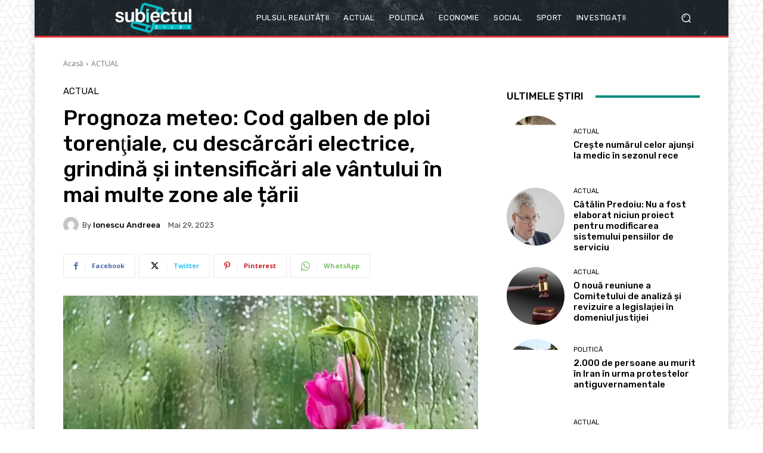

--- FILE ---
content_type: text/html; charset=UTF-8
request_url: https://render.geozo.com/v5/render?surfer_uuid=0d23003c-5fe4-41d8-afaa-4d6613006041&referrer=https%3A%2F%2Fsubiectulzilei.net%2F2023%2F05%2F29%2Fprognoza-meteo-cod-galben-de-ploi-torentiale-cu-descarcari-electrice-grindina-si-intensificari-ale-vantului-in-mai-multe-zone-ale-tarii%2F&page_load_uuid=e90795f0-cc1f-4507-8872-6e56092eadb9&page_depth=1&qcarx7709fi=e4447f93-bcb1-40ee-a2b9-3cc92cc6aa90&block_uuid=e4447f93-bcb1-40ee-a2b9-3cc92cc6aa90&refresh_depth=1&safari_multiple_request=119
body_size: 3431
content:
<div data-gz-show-block-id-4d390c77-5274-c646-df59-b321875030fd="" data-gz-refresh-timeout-99435-1200000="" data-server-rendered="true" data-block-confirm-encoded="yEVT9lr7l65cBYZn_hfsX_7A44eWm_GmCZ9zisowhWWZoGS3slFwgNf3JUwjpk4TI60-5wk-b2u16sy7e4f9YUDy2i58X9TIvUcdv85l2jdEr3TSDyTi_k20pNVlcheWXM4wHS6B"><div id="block-qossb03k3k" rerender="true" class="block-qossb03k3kgz-block-wrapper" data-v-501d2e46="" data-v-1202af33=""><style data-v-501d2e46="">.block-qossb03k3kgz-block[data-v-1202af33] {all: initial !important;}.block-qossb03k3kgz-block *[data-v-1202af33] {all: unset !important;display: block !important;overflow-wrap: break-word !important;word-wrap: break-word !important;-ms-word-break: break-all !important;word-break: break-all !important;word-break: break-word !important;-ms-hyphens: auto !important;-moz-hyphens: auto !important;-webkit-hyphens: auto !important;hyphens: auto !important;}.block-qossb03k3kgz-block script:nth-child(n),.block-qossb03k3kgz-block style:nth-child(n)[data-v-1202af33] {display: none !important;}.block-qossb03k3kgz-block-wrapper[data-v-1202af33] {text-align: center !important;}.block-qossb03k3kgz-block[data-v-1202af33] {display: inline-block !important;box-sizing: border-box !important;width: 100% !important;padding: 0px 0px !important;border-style: none !important;border-bottom: none !important;border-top: none !important;border-right: none !important;border-left: none !important;border-width: 7px !important;border-radius: 0px !important;border-color: #000000 !important;transition: background-color 0.3s cubic-bezier(0.215, 0.61, 0.355, 1), border-color 0.3s cubic-bezier(0.215, 0.61, 0.355, 1) !important;}.block-qossb03k3kgz-block[data-v-1202af33]:hover {border-color: #000000 !important;}.block-qossb03k3kgz-block__items[data-v-1202af33] {display: flex !important;justify-content: center !important;flex-wrap: wrap !important;margin: -10px -7px !important;}.block-qossb03k3kgz-block__item[data-v-1202af33] {box-sizing: border-box !important;width: calc(100% / 3 - 7px * 2) !important;max-width: 170px !important;min-width: 170px !important;margin: 10px 7px !important;}.block-qossb03k3kgz-media[data-v-1202af33] {overflow: hidden !important;box-sizing: border-box !important;font-family: Roboto !important;line-height: 1.1 !important;background-color: #ffffff !important;border-style: none !important;border-bottom: none !important;border-top: none !important;border-right: none !important;border-left: none !important;border-width: 10px !important;border-radius: 10px !important;border-color: #000000 !important;box-shadow: 0 1px 5px rgba(0, 0, 0, 0.15) !important;color: inherit !important;-webkit-text-fill-color: inherit !important;text-decoration: none !important;transition: background-color 0.3s cubic-bezier(0.215, 0.61, 0.355, 1), border-color 0.3s cubic-bezier(0.215, 0.61, 0.355, 1), box-shadow 0.3s cubic-bezier(0.215, 0.61, 0.355, 1) !important;width: 100% !important;max-width: 100% !important;}.block-qossb03k3kgz-media[data-v-1202af33]:hover {background-color: #ffffff !important;border-color: #000000 !important;box-shadow: 0 1px 5px rgba(0, 0, 0, 0.15) !important;cursor: pointer !important;}.block-qossb03k3kgz-media:hover .block-qossb03k3kgz-media__img-inner[data-v-1202af33] {border-color: #ffff00 !important;}.block-qossb03k3kgz-media:hover .block-qossb03k3kgz-media__img[data-v-1202af33] {transform: scale(1.05) !important;}.block-qossb03k3kgz-media:hover .block-qossb03k3kgz-media__title[data-v-1202af33] {color: rgba(1, 1, 1, 0.8) !important;-webkit-text-fill-color: rgba(1, 1, 1, 0.8) !important;}.block-qossb03k3kgz-media:hover .block-qossb03k3kgz-media__desc[data-v-1202af33] {color: rgba(1, 1, 1, 0.6) !important;-webkit-text-fill-color: rgba(1, 1, 1, 0.6) !important;}.block-qossb03k3kgz-media__container[data-v-1202af33] {display: flex !important;flex-direction: column !important;}.block-qossb03k3kgz-media__img-wrapper[data-v-1202af33] {padding: 0px !important;overflow: hidden !important;}.block-qossb03k3kgz-media__img-inner[data-v-1202af33] {overflow: hidden !important;border-style: none !important;border-bottom: none !important;border-top: none !important;border-right: none !important;border-left: none !important;border-width: 14px !important;border-radius: 0px !important;border-color: #ff0000 !important;transition: border-color 0.3s cubic-bezier(0.215, 0.61, 0.355, 1) !important;}.block-qossb03k3kgz-media__img[data-v-1202af33] {padding-bottom: 75% !important;background-position: center !important;background-size: cover !important;transition: transform 1.5s cubic-bezier(0.215, 0.61, 0.355, 1) !important;}.block-qossb03k3kgz-media__title[data-v-1202af33] {margin: 0 !important;margin-top: 12px !important;margin-bottom: 12px !important;padding-left: 14px !important;padding-right: 14px !important;font-size: 18px !important;font-weight: 700 !important;font-style: normal !important;text-decoration: none !important;color: rgba(1, 1, 1, 0.8) !important;-webkit-text-fill-color: rgba(1, 1, 1, 0.8) !important;text-align: left !important;transition: color 0.5s cubic-bezier(0.215, 0.61, 0.355, 1) !important;}.block-qossb03k3kgz-media__desc[data-v-1202af33] {display: block !important;margin: 0 !important;margin-top: 0px !important;margin-bottom: 16px !important;padding-left: 14px !important;padding-right: 14px !important;font-size: 14px !important;font-style: normal !important;text-decoration: none !important;color: rgba(1, 1, 1, 0.6) !important;-webkit-text-fill-color: rgba(1, 1, 1, 0.6) !important;text-align: left !important;transition: color 0.5s cubic-bezier(0.215, 0.61, 0.355, 1) !important;}.block-qossb03k3kgz-media__btn-wrapper[data-v-1202af33] {padding-left: 14px !important;padding-right: 14px !important;margin-top: auto !important;text-align: right !important;}.block-qossb03k3kgz-media__btn[data-v-1202af33] {display: none !important;margin-top: 20px !important;margin-bottom: 20px !important;padding: 0.5em 1em !important;font-size: 14px !important;font-weight: 700 !important;font-style: normal !important;line-height: 14px !important;color: #FFFFFF !important;-webkit-text-fill-color: #FFFFFF !important;text-decoration: none !important;background-color: #68CB2B !important;border-style: none !important;border-bottom: none !important;border-top: none !important;border-right: none !important;border-left: none !important;border-width: 4px !important;border-radius: 4px !important;border-color: #FFFFFF !important;transition: background-color 0.3s cubic-bezier(0.215, 0.61, 0.355, 1), color 0.3s cubic-bezier(0.215, 0.61, 0.355, 1), border-color 0.3s cubic-bezier(0.215, 0.61, 0.355, 1) !important;}.block-qossb03k3kgz-media__btn[data-v-1202af33]:hover {background-color: #4E9820 !important;cursor: pointer !important;}</style> <style id="block-qossb03k3kstyle" data-v-501d2e46=""></style> <script type="text/javascript" data-v-501d2e46="">(function () {var debounce = '';function onResize () {clearTimeout(debounce);debounce = setTimeout(function () {var el = document.getElementById('block-qossb03k3k');if (!el) return;var parent = getComputedStyle(el);var itemsContainerWidth = parseInt(parent.width, 10);var canContain = Math.floor((itemsContainerWidth + 14) / 185);canContain = Math.min(canContain, 3);canContain = Math.max(canContain, 1);var canContainMobile = Math.min(canContain, 1);document.getElementById('block-qossb03k3kstyle').innerHTML = "".concat(".block-qossb03k3kgz-media.block-qossb03k3kgz-block__item[data-v-1202af33]:nth-child(n+", canContain * 1 +1, ") { display: none !important; }.block-qossb03k3kgz-block__item[data-v-1202af33] {width: calc(100% / ", canContain, " - 7px * 2) !important;}.block-qossb03k3kgz-block[data-v-1202af33] {max-width: ", canContain * 184 +-14, "px !important;width: 100% !important;max-width: 100% !important;}@media (max-width: 650px) {.block-qossb03k3kgz-media.block-qossb03k3kgz-block__item[data-v-1202af33]:nth-child(n) { display: block !important; }.block-qossb03k3kgz-block__item[data-v-1202af33] {width: calc(100% / ", canContainMobile, " - 7px * 2) !important;}.block-qossb03k3kgz-block[data-v-1202af33] {max-width: ", canContainMobile * 184 +-14, "px !important;width: 100% !important;max-width: 100% !important;} }")}, 200);}onResize();window.addEventListener("resize", onResize);var link = document.querySelector('link[href="https://fonts.googleapis.com/css?family=Roboto:100,200,300,400,500,600,700,800,900"]');if (!link) {var resource = document.createElement('link');resource.setAttribute("rel", "stylesheet");resource.setAttribute("href", "https://fonts.googleapis.com/css?family=Roboto:100,200,300,400,500,600,700,800,900");resource.setAttribute("type", "text/css");var head = document.getElementsByTagName('head')[0];head.appendChild(resource);}undefined}(document, window));</script> <style data-v-501d2e46=""></style> <div class="block-qossb03k3kgz-block" data-v-501d2e46="" data-v-1202af33=""><div class="block-qossb03k3kgz-block__items" data-v-501d2e46="" data-v-1202af33=""><a data-v-1202af33="" data-id="[base64]" target="_blank" href="https://render.county-point.com/v1/direct/click?media=751615&amp;g=[base64]" rel="sponsored noindex nofollow" class="block-qossb03k3kgz-media block-qossb03k3kgz-block__item" data-v-501d2e46=""><div class="block-qossb03k3kgz-media__container" data-v-501d2e46="" data-v-1202af33=""><div class="block-qossb03k3kgz-media__img-wrapper" data-v-501d2e46="" data-v-1202af33=""><div class="block-qossb03k3kgz-media__img-inner" data-v-501d2e46="" data-v-1202af33=""><div class="block-qossb03k3kgz-media__img" style="background-image:url(&#39;https://media.county-point.com/.cdn/312351/d3d944/c21b2cf691124bd594d94096b07037a5/d0368f937886427c.webp&#39;) !important;" data-v-501d2e46="" data-v-1202af33=""></div></div></div> <div class="block-qossb03k3kgz-media__title" data-v-501d2e46="" data-v-1202af33="">
            Even the worst nail fungus dries up overnight! Discover my secret
          </div> <div class="block-qossb03k3kgz-media__btn-wrapper" data-v-501d2e46="" data-v-1202af33=""><button class="block-qossb03k3kgz-media__btn" data-v-501d2e46="" data-v-1202af33="">
              More details
            </button></div></div></a><a data-v-1202af33="" data-id="[base64]" target="_blank" href="https://render.county-point.com/v1/direct/click?media=751615&amp;g=[base64]" rel="sponsored noindex nofollow" class="block-qossb03k3kgz-media block-qossb03k3kgz-block__item" data-v-501d2e46=""><div class="block-qossb03k3kgz-media__container" data-v-501d2e46="" data-v-1202af33=""><div class="block-qossb03k3kgz-media__img-wrapper" data-v-501d2e46="" data-v-1202af33=""><div class="block-qossb03k3kgz-media__img-inner" data-v-501d2e46="" data-v-1202af33=""><div class="block-qossb03k3kgz-media__img" style="background-image:url(&#39;https://media.county-point.com/.cdn/312351/d3d944/c21b2cf691124bd594d94096b07037a5/d0368f937886427c.webp&#39;) !important;" data-v-501d2e46="" data-v-1202af33=""></div></div></div> <div class="block-qossb03k3kgz-media__title" data-v-501d2e46="" data-v-1202af33="">
            Even the worst nail fungus dries up overnight! Discover my secret
          </div> <div class="block-qossb03k3kgz-media__btn-wrapper" data-v-501d2e46="" data-v-1202af33=""><button class="block-qossb03k3kgz-media__btn" data-v-501d2e46="" data-v-1202af33="">
              More details
            </button></div></div></a><a data-v-1202af33="" data-id="[base64]" target="_blank" href="https://render.county-point.com/v1/direct/click?media=751615&amp;g=[base64]" rel="sponsored noindex nofollow" class="block-qossb03k3kgz-media block-qossb03k3kgz-block__item" data-v-501d2e46=""><div class="block-qossb03k3kgz-media__container" data-v-501d2e46="" data-v-1202af33=""><div class="block-qossb03k3kgz-media__img-wrapper" data-v-501d2e46="" data-v-1202af33=""><div class="block-qossb03k3kgz-media__img-inner" data-v-501d2e46="" data-v-1202af33=""><div class="block-qossb03k3kgz-media__img" style="background-image:url(&#39;https://media.county-point.com/.cdn/312351/d3d944/c21b2cf691124bd594d94096b07037a5/d0368f937886427c.webp&#39;) !important;" data-v-501d2e46="" data-v-1202af33=""></div></div></div> <div class="block-qossb03k3kgz-media__title" data-v-501d2e46="" data-v-1202af33="">
            Even the worst nail fungus dries up overnight! Discover my secret
          </div> <div class="block-qossb03k3kgz-media__btn-wrapper" data-v-501d2e46="" data-v-1202af33=""><button class="block-qossb03k3kgz-media__btn" data-v-501d2e46="" data-v-1202af33="">
              More details
            </button></div></div></a></div></div></div></div>

--- FILE ---
content_type: text/html; charset=utf-8
request_url: https://www.google.com/recaptcha/api2/aframe
body_size: 267
content:
<!DOCTYPE HTML><html><head><meta http-equiv="content-type" content="text/html; charset=UTF-8"></head><body><script nonce="SPwgnnFVKeURlYp3fG3ugw">/** Anti-fraud and anti-abuse applications only. See google.com/recaptcha */ try{var clients={'sodar':'https://pagead2.googlesyndication.com/pagead/sodar?'};window.addEventListener("message",function(a){try{if(a.source===window.parent){var b=JSON.parse(a.data);var c=clients[b['id']];if(c){var d=document.createElement('img');d.src=c+b['params']+'&rc='+(localStorage.getItem("rc::a")?sessionStorage.getItem("rc::b"):"");window.document.body.appendChild(d);sessionStorage.setItem("rc::e",parseInt(sessionStorage.getItem("rc::e")||0)+1);localStorage.setItem("rc::h",'1768378791436');}}}catch(b){}});window.parent.postMessage("_grecaptcha_ready", "*");}catch(b){}</script></body></html>